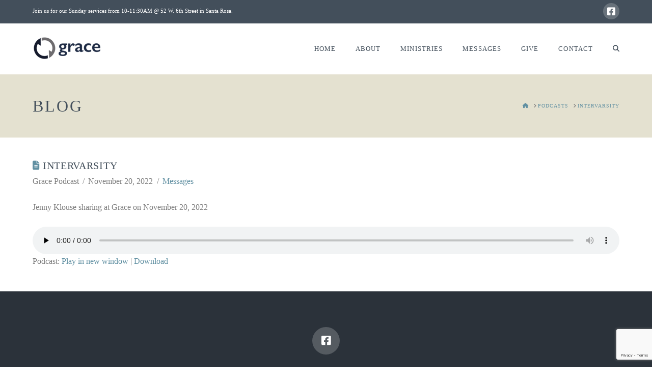

--- FILE ---
content_type: text/html; charset=utf-8
request_url: https://www.google.com/recaptcha/api2/anchor?ar=1&k=6LfV298mAAAAAEXE1NfKJN3NG7Fyo_NvMj8f8Z-c&co=aHR0cHM6Ly9zb25vbWFncmFjZS5vcmc6NDQz&hl=en&v=PoyoqOPhxBO7pBk68S4YbpHZ&size=invisible&anchor-ms=20000&execute-ms=30000&cb=m42ey72h4y2l
body_size: 48587
content:
<!DOCTYPE HTML><html dir="ltr" lang="en"><head><meta http-equiv="Content-Type" content="text/html; charset=UTF-8">
<meta http-equiv="X-UA-Compatible" content="IE=edge">
<title>reCAPTCHA</title>
<style type="text/css">
/* cyrillic-ext */
@font-face {
  font-family: 'Roboto';
  font-style: normal;
  font-weight: 400;
  font-stretch: 100%;
  src: url(//fonts.gstatic.com/s/roboto/v48/KFO7CnqEu92Fr1ME7kSn66aGLdTylUAMa3GUBHMdazTgWw.woff2) format('woff2');
  unicode-range: U+0460-052F, U+1C80-1C8A, U+20B4, U+2DE0-2DFF, U+A640-A69F, U+FE2E-FE2F;
}
/* cyrillic */
@font-face {
  font-family: 'Roboto';
  font-style: normal;
  font-weight: 400;
  font-stretch: 100%;
  src: url(//fonts.gstatic.com/s/roboto/v48/KFO7CnqEu92Fr1ME7kSn66aGLdTylUAMa3iUBHMdazTgWw.woff2) format('woff2');
  unicode-range: U+0301, U+0400-045F, U+0490-0491, U+04B0-04B1, U+2116;
}
/* greek-ext */
@font-face {
  font-family: 'Roboto';
  font-style: normal;
  font-weight: 400;
  font-stretch: 100%;
  src: url(//fonts.gstatic.com/s/roboto/v48/KFO7CnqEu92Fr1ME7kSn66aGLdTylUAMa3CUBHMdazTgWw.woff2) format('woff2');
  unicode-range: U+1F00-1FFF;
}
/* greek */
@font-face {
  font-family: 'Roboto';
  font-style: normal;
  font-weight: 400;
  font-stretch: 100%;
  src: url(//fonts.gstatic.com/s/roboto/v48/KFO7CnqEu92Fr1ME7kSn66aGLdTylUAMa3-UBHMdazTgWw.woff2) format('woff2');
  unicode-range: U+0370-0377, U+037A-037F, U+0384-038A, U+038C, U+038E-03A1, U+03A3-03FF;
}
/* math */
@font-face {
  font-family: 'Roboto';
  font-style: normal;
  font-weight: 400;
  font-stretch: 100%;
  src: url(//fonts.gstatic.com/s/roboto/v48/KFO7CnqEu92Fr1ME7kSn66aGLdTylUAMawCUBHMdazTgWw.woff2) format('woff2');
  unicode-range: U+0302-0303, U+0305, U+0307-0308, U+0310, U+0312, U+0315, U+031A, U+0326-0327, U+032C, U+032F-0330, U+0332-0333, U+0338, U+033A, U+0346, U+034D, U+0391-03A1, U+03A3-03A9, U+03B1-03C9, U+03D1, U+03D5-03D6, U+03F0-03F1, U+03F4-03F5, U+2016-2017, U+2034-2038, U+203C, U+2040, U+2043, U+2047, U+2050, U+2057, U+205F, U+2070-2071, U+2074-208E, U+2090-209C, U+20D0-20DC, U+20E1, U+20E5-20EF, U+2100-2112, U+2114-2115, U+2117-2121, U+2123-214F, U+2190, U+2192, U+2194-21AE, U+21B0-21E5, U+21F1-21F2, U+21F4-2211, U+2213-2214, U+2216-22FF, U+2308-230B, U+2310, U+2319, U+231C-2321, U+2336-237A, U+237C, U+2395, U+239B-23B7, U+23D0, U+23DC-23E1, U+2474-2475, U+25AF, U+25B3, U+25B7, U+25BD, U+25C1, U+25CA, U+25CC, U+25FB, U+266D-266F, U+27C0-27FF, U+2900-2AFF, U+2B0E-2B11, U+2B30-2B4C, U+2BFE, U+3030, U+FF5B, U+FF5D, U+1D400-1D7FF, U+1EE00-1EEFF;
}
/* symbols */
@font-face {
  font-family: 'Roboto';
  font-style: normal;
  font-weight: 400;
  font-stretch: 100%;
  src: url(//fonts.gstatic.com/s/roboto/v48/KFO7CnqEu92Fr1ME7kSn66aGLdTylUAMaxKUBHMdazTgWw.woff2) format('woff2');
  unicode-range: U+0001-000C, U+000E-001F, U+007F-009F, U+20DD-20E0, U+20E2-20E4, U+2150-218F, U+2190, U+2192, U+2194-2199, U+21AF, U+21E6-21F0, U+21F3, U+2218-2219, U+2299, U+22C4-22C6, U+2300-243F, U+2440-244A, U+2460-24FF, U+25A0-27BF, U+2800-28FF, U+2921-2922, U+2981, U+29BF, U+29EB, U+2B00-2BFF, U+4DC0-4DFF, U+FFF9-FFFB, U+10140-1018E, U+10190-1019C, U+101A0, U+101D0-101FD, U+102E0-102FB, U+10E60-10E7E, U+1D2C0-1D2D3, U+1D2E0-1D37F, U+1F000-1F0FF, U+1F100-1F1AD, U+1F1E6-1F1FF, U+1F30D-1F30F, U+1F315, U+1F31C, U+1F31E, U+1F320-1F32C, U+1F336, U+1F378, U+1F37D, U+1F382, U+1F393-1F39F, U+1F3A7-1F3A8, U+1F3AC-1F3AF, U+1F3C2, U+1F3C4-1F3C6, U+1F3CA-1F3CE, U+1F3D4-1F3E0, U+1F3ED, U+1F3F1-1F3F3, U+1F3F5-1F3F7, U+1F408, U+1F415, U+1F41F, U+1F426, U+1F43F, U+1F441-1F442, U+1F444, U+1F446-1F449, U+1F44C-1F44E, U+1F453, U+1F46A, U+1F47D, U+1F4A3, U+1F4B0, U+1F4B3, U+1F4B9, U+1F4BB, U+1F4BF, U+1F4C8-1F4CB, U+1F4D6, U+1F4DA, U+1F4DF, U+1F4E3-1F4E6, U+1F4EA-1F4ED, U+1F4F7, U+1F4F9-1F4FB, U+1F4FD-1F4FE, U+1F503, U+1F507-1F50B, U+1F50D, U+1F512-1F513, U+1F53E-1F54A, U+1F54F-1F5FA, U+1F610, U+1F650-1F67F, U+1F687, U+1F68D, U+1F691, U+1F694, U+1F698, U+1F6AD, U+1F6B2, U+1F6B9-1F6BA, U+1F6BC, U+1F6C6-1F6CF, U+1F6D3-1F6D7, U+1F6E0-1F6EA, U+1F6F0-1F6F3, U+1F6F7-1F6FC, U+1F700-1F7FF, U+1F800-1F80B, U+1F810-1F847, U+1F850-1F859, U+1F860-1F887, U+1F890-1F8AD, U+1F8B0-1F8BB, U+1F8C0-1F8C1, U+1F900-1F90B, U+1F93B, U+1F946, U+1F984, U+1F996, U+1F9E9, U+1FA00-1FA6F, U+1FA70-1FA7C, U+1FA80-1FA89, U+1FA8F-1FAC6, U+1FACE-1FADC, U+1FADF-1FAE9, U+1FAF0-1FAF8, U+1FB00-1FBFF;
}
/* vietnamese */
@font-face {
  font-family: 'Roboto';
  font-style: normal;
  font-weight: 400;
  font-stretch: 100%;
  src: url(//fonts.gstatic.com/s/roboto/v48/KFO7CnqEu92Fr1ME7kSn66aGLdTylUAMa3OUBHMdazTgWw.woff2) format('woff2');
  unicode-range: U+0102-0103, U+0110-0111, U+0128-0129, U+0168-0169, U+01A0-01A1, U+01AF-01B0, U+0300-0301, U+0303-0304, U+0308-0309, U+0323, U+0329, U+1EA0-1EF9, U+20AB;
}
/* latin-ext */
@font-face {
  font-family: 'Roboto';
  font-style: normal;
  font-weight: 400;
  font-stretch: 100%;
  src: url(//fonts.gstatic.com/s/roboto/v48/KFO7CnqEu92Fr1ME7kSn66aGLdTylUAMa3KUBHMdazTgWw.woff2) format('woff2');
  unicode-range: U+0100-02BA, U+02BD-02C5, U+02C7-02CC, U+02CE-02D7, U+02DD-02FF, U+0304, U+0308, U+0329, U+1D00-1DBF, U+1E00-1E9F, U+1EF2-1EFF, U+2020, U+20A0-20AB, U+20AD-20C0, U+2113, U+2C60-2C7F, U+A720-A7FF;
}
/* latin */
@font-face {
  font-family: 'Roboto';
  font-style: normal;
  font-weight: 400;
  font-stretch: 100%;
  src: url(//fonts.gstatic.com/s/roboto/v48/KFO7CnqEu92Fr1ME7kSn66aGLdTylUAMa3yUBHMdazQ.woff2) format('woff2');
  unicode-range: U+0000-00FF, U+0131, U+0152-0153, U+02BB-02BC, U+02C6, U+02DA, U+02DC, U+0304, U+0308, U+0329, U+2000-206F, U+20AC, U+2122, U+2191, U+2193, U+2212, U+2215, U+FEFF, U+FFFD;
}
/* cyrillic-ext */
@font-face {
  font-family: 'Roboto';
  font-style: normal;
  font-weight: 500;
  font-stretch: 100%;
  src: url(//fonts.gstatic.com/s/roboto/v48/KFO7CnqEu92Fr1ME7kSn66aGLdTylUAMa3GUBHMdazTgWw.woff2) format('woff2');
  unicode-range: U+0460-052F, U+1C80-1C8A, U+20B4, U+2DE0-2DFF, U+A640-A69F, U+FE2E-FE2F;
}
/* cyrillic */
@font-face {
  font-family: 'Roboto';
  font-style: normal;
  font-weight: 500;
  font-stretch: 100%;
  src: url(//fonts.gstatic.com/s/roboto/v48/KFO7CnqEu92Fr1ME7kSn66aGLdTylUAMa3iUBHMdazTgWw.woff2) format('woff2');
  unicode-range: U+0301, U+0400-045F, U+0490-0491, U+04B0-04B1, U+2116;
}
/* greek-ext */
@font-face {
  font-family: 'Roboto';
  font-style: normal;
  font-weight: 500;
  font-stretch: 100%;
  src: url(//fonts.gstatic.com/s/roboto/v48/KFO7CnqEu92Fr1ME7kSn66aGLdTylUAMa3CUBHMdazTgWw.woff2) format('woff2');
  unicode-range: U+1F00-1FFF;
}
/* greek */
@font-face {
  font-family: 'Roboto';
  font-style: normal;
  font-weight: 500;
  font-stretch: 100%;
  src: url(//fonts.gstatic.com/s/roboto/v48/KFO7CnqEu92Fr1ME7kSn66aGLdTylUAMa3-UBHMdazTgWw.woff2) format('woff2');
  unicode-range: U+0370-0377, U+037A-037F, U+0384-038A, U+038C, U+038E-03A1, U+03A3-03FF;
}
/* math */
@font-face {
  font-family: 'Roboto';
  font-style: normal;
  font-weight: 500;
  font-stretch: 100%;
  src: url(//fonts.gstatic.com/s/roboto/v48/KFO7CnqEu92Fr1ME7kSn66aGLdTylUAMawCUBHMdazTgWw.woff2) format('woff2');
  unicode-range: U+0302-0303, U+0305, U+0307-0308, U+0310, U+0312, U+0315, U+031A, U+0326-0327, U+032C, U+032F-0330, U+0332-0333, U+0338, U+033A, U+0346, U+034D, U+0391-03A1, U+03A3-03A9, U+03B1-03C9, U+03D1, U+03D5-03D6, U+03F0-03F1, U+03F4-03F5, U+2016-2017, U+2034-2038, U+203C, U+2040, U+2043, U+2047, U+2050, U+2057, U+205F, U+2070-2071, U+2074-208E, U+2090-209C, U+20D0-20DC, U+20E1, U+20E5-20EF, U+2100-2112, U+2114-2115, U+2117-2121, U+2123-214F, U+2190, U+2192, U+2194-21AE, U+21B0-21E5, U+21F1-21F2, U+21F4-2211, U+2213-2214, U+2216-22FF, U+2308-230B, U+2310, U+2319, U+231C-2321, U+2336-237A, U+237C, U+2395, U+239B-23B7, U+23D0, U+23DC-23E1, U+2474-2475, U+25AF, U+25B3, U+25B7, U+25BD, U+25C1, U+25CA, U+25CC, U+25FB, U+266D-266F, U+27C0-27FF, U+2900-2AFF, U+2B0E-2B11, U+2B30-2B4C, U+2BFE, U+3030, U+FF5B, U+FF5D, U+1D400-1D7FF, U+1EE00-1EEFF;
}
/* symbols */
@font-face {
  font-family: 'Roboto';
  font-style: normal;
  font-weight: 500;
  font-stretch: 100%;
  src: url(//fonts.gstatic.com/s/roboto/v48/KFO7CnqEu92Fr1ME7kSn66aGLdTylUAMaxKUBHMdazTgWw.woff2) format('woff2');
  unicode-range: U+0001-000C, U+000E-001F, U+007F-009F, U+20DD-20E0, U+20E2-20E4, U+2150-218F, U+2190, U+2192, U+2194-2199, U+21AF, U+21E6-21F0, U+21F3, U+2218-2219, U+2299, U+22C4-22C6, U+2300-243F, U+2440-244A, U+2460-24FF, U+25A0-27BF, U+2800-28FF, U+2921-2922, U+2981, U+29BF, U+29EB, U+2B00-2BFF, U+4DC0-4DFF, U+FFF9-FFFB, U+10140-1018E, U+10190-1019C, U+101A0, U+101D0-101FD, U+102E0-102FB, U+10E60-10E7E, U+1D2C0-1D2D3, U+1D2E0-1D37F, U+1F000-1F0FF, U+1F100-1F1AD, U+1F1E6-1F1FF, U+1F30D-1F30F, U+1F315, U+1F31C, U+1F31E, U+1F320-1F32C, U+1F336, U+1F378, U+1F37D, U+1F382, U+1F393-1F39F, U+1F3A7-1F3A8, U+1F3AC-1F3AF, U+1F3C2, U+1F3C4-1F3C6, U+1F3CA-1F3CE, U+1F3D4-1F3E0, U+1F3ED, U+1F3F1-1F3F3, U+1F3F5-1F3F7, U+1F408, U+1F415, U+1F41F, U+1F426, U+1F43F, U+1F441-1F442, U+1F444, U+1F446-1F449, U+1F44C-1F44E, U+1F453, U+1F46A, U+1F47D, U+1F4A3, U+1F4B0, U+1F4B3, U+1F4B9, U+1F4BB, U+1F4BF, U+1F4C8-1F4CB, U+1F4D6, U+1F4DA, U+1F4DF, U+1F4E3-1F4E6, U+1F4EA-1F4ED, U+1F4F7, U+1F4F9-1F4FB, U+1F4FD-1F4FE, U+1F503, U+1F507-1F50B, U+1F50D, U+1F512-1F513, U+1F53E-1F54A, U+1F54F-1F5FA, U+1F610, U+1F650-1F67F, U+1F687, U+1F68D, U+1F691, U+1F694, U+1F698, U+1F6AD, U+1F6B2, U+1F6B9-1F6BA, U+1F6BC, U+1F6C6-1F6CF, U+1F6D3-1F6D7, U+1F6E0-1F6EA, U+1F6F0-1F6F3, U+1F6F7-1F6FC, U+1F700-1F7FF, U+1F800-1F80B, U+1F810-1F847, U+1F850-1F859, U+1F860-1F887, U+1F890-1F8AD, U+1F8B0-1F8BB, U+1F8C0-1F8C1, U+1F900-1F90B, U+1F93B, U+1F946, U+1F984, U+1F996, U+1F9E9, U+1FA00-1FA6F, U+1FA70-1FA7C, U+1FA80-1FA89, U+1FA8F-1FAC6, U+1FACE-1FADC, U+1FADF-1FAE9, U+1FAF0-1FAF8, U+1FB00-1FBFF;
}
/* vietnamese */
@font-face {
  font-family: 'Roboto';
  font-style: normal;
  font-weight: 500;
  font-stretch: 100%;
  src: url(//fonts.gstatic.com/s/roboto/v48/KFO7CnqEu92Fr1ME7kSn66aGLdTylUAMa3OUBHMdazTgWw.woff2) format('woff2');
  unicode-range: U+0102-0103, U+0110-0111, U+0128-0129, U+0168-0169, U+01A0-01A1, U+01AF-01B0, U+0300-0301, U+0303-0304, U+0308-0309, U+0323, U+0329, U+1EA0-1EF9, U+20AB;
}
/* latin-ext */
@font-face {
  font-family: 'Roboto';
  font-style: normal;
  font-weight: 500;
  font-stretch: 100%;
  src: url(//fonts.gstatic.com/s/roboto/v48/KFO7CnqEu92Fr1ME7kSn66aGLdTylUAMa3KUBHMdazTgWw.woff2) format('woff2');
  unicode-range: U+0100-02BA, U+02BD-02C5, U+02C7-02CC, U+02CE-02D7, U+02DD-02FF, U+0304, U+0308, U+0329, U+1D00-1DBF, U+1E00-1E9F, U+1EF2-1EFF, U+2020, U+20A0-20AB, U+20AD-20C0, U+2113, U+2C60-2C7F, U+A720-A7FF;
}
/* latin */
@font-face {
  font-family: 'Roboto';
  font-style: normal;
  font-weight: 500;
  font-stretch: 100%;
  src: url(//fonts.gstatic.com/s/roboto/v48/KFO7CnqEu92Fr1ME7kSn66aGLdTylUAMa3yUBHMdazQ.woff2) format('woff2');
  unicode-range: U+0000-00FF, U+0131, U+0152-0153, U+02BB-02BC, U+02C6, U+02DA, U+02DC, U+0304, U+0308, U+0329, U+2000-206F, U+20AC, U+2122, U+2191, U+2193, U+2212, U+2215, U+FEFF, U+FFFD;
}
/* cyrillic-ext */
@font-face {
  font-family: 'Roboto';
  font-style: normal;
  font-weight: 900;
  font-stretch: 100%;
  src: url(//fonts.gstatic.com/s/roboto/v48/KFO7CnqEu92Fr1ME7kSn66aGLdTylUAMa3GUBHMdazTgWw.woff2) format('woff2');
  unicode-range: U+0460-052F, U+1C80-1C8A, U+20B4, U+2DE0-2DFF, U+A640-A69F, U+FE2E-FE2F;
}
/* cyrillic */
@font-face {
  font-family: 'Roboto';
  font-style: normal;
  font-weight: 900;
  font-stretch: 100%;
  src: url(//fonts.gstatic.com/s/roboto/v48/KFO7CnqEu92Fr1ME7kSn66aGLdTylUAMa3iUBHMdazTgWw.woff2) format('woff2');
  unicode-range: U+0301, U+0400-045F, U+0490-0491, U+04B0-04B1, U+2116;
}
/* greek-ext */
@font-face {
  font-family: 'Roboto';
  font-style: normal;
  font-weight: 900;
  font-stretch: 100%;
  src: url(//fonts.gstatic.com/s/roboto/v48/KFO7CnqEu92Fr1ME7kSn66aGLdTylUAMa3CUBHMdazTgWw.woff2) format('woff2');
  unicode-range: U+1F00-1FFF;
}
/* greek */
@font-face {
  font-family: 'Roboto';
  font-style: normal;
  font-weight: 900;
  font-stretch: 100%;
  src: url(//fonts.gstatic.com/s/roboto/v48/KFO7CnqEu92Fr1ME7kSn66aGLdTylUAMa3-UBHMdazTgWw.woff2) format('woff2');
  unicode-range: U+0370-0377, U+037A-037F, U+0384-038A, U+038C, U+038E-03A1, U+03A3-03FF;
}
/* math */
@font-face {
  font-family: 'Roboto';
  font-style: normal;
  font-weight: 900;
  font-stretch: 100%;
  src: url(//fonts.gstatic.com/s/roboto/v48/KFO7CnqEu92Fr1ME7kSn66aGLdTylUAMawCUBHMdazTgWw.woff2) format('woff2');
  unicode-range: U+0302-0303, U+0305, U+0307-0308, U+0310, U+0312, U+0315, U+031A, U+0326-0327, U+032C, U+032F-0330, U+0332-0333, U+0338, U+033A, U+0346, U+034D, U+0391-03A1, U+03A3-03A9, U+03B1-03C9, U+03D1, U+03D5-03D6, U+03F0-03F1, U+03F4-03F5, U+2016-2017, U+2034-2038, U+203C, U+2040, U+2043, U+2047, U+2050, U+2057, U+205F, U+2070-2071, U+2074-208E, U+2090-209C, U+20D0-20DC, U+20E1, U+20E5-20EF, U+2100-2112, U+2114-2115, U+2117-2121, U+2123-214F, U+2190, U+2192, U+2194-21AE, U+21B0-21E5, U+21F1-21F2, U+21F4-2211, U+2213-2214, U+2216-22FF, U+2308-230B, U+2310, U+2319, U+231C-2321, U+2336-237A, U+237C, U+2395, U+239B-23B7, U+23D0, U+23DC-23E1, U+2474-2475, U+25AF, U+25B3, U+25B7, U+25BD, U+25C1, U+25CA, U+25CC, U+25FB, U+266D-266F, U+27C0-27FF, U+2900-2AFF, U+2B0E-2B11, U+2B30-2B4C, U+2BFE, U+3030, U+FF5B, U+FF5D, U+1D400-1D7FF, U+1EE00-1EEFF;
}
/* symbols */
@font-face {
  font-family: 'Roboto';
  font-style: normal;
  font-weight: 900;
  font-stretch: 100%;
  src: url(//fonts.gstatic.com/s/roboto/v48/KFO7CnqEu92Fr1ME7kSn66aGLdTylUAMaxKUBHMdazTgWw.woff2) format('woff2');
  unicode-range: U+0001-000C, U+000E-001F, U+007F-009F, U+20DD-20E0, U+20E2-20E4, U+2150-218F, U+2190, U+2192, U+2194-2199, U+21AF, U+21E6-21F0, U+21F3, U+2218-2219, U+2299, U+22C4-22C6, U+2300-243F, U+2440-244A, U+2460-24FF, U+25A0-27BF, U+2800-28FF, U+2921-2922, U+2981, U+29BF, U+29EB, U+2B00-2BFF, U+4DC0-4DFF, U+FFF9-FFFB, U+10140-1018E, U+10190-1019C, U+101A0, U+101D0-101FD, U+102E0-102FB, U+10E60-10E7E, U+1D2C0-1D2D3, U+1D2E0-1D37F, U+1F000-1F0FF, U+1F100-1F1AD, U+1F1E6-1F1FF, U+1F30D-1F30F, U+1F315, U+1F31C, U+1F31E, U+1F320-1F32C, U+1F336, U+1F378, U+1F37D, U+1F382, U+1F393-1F39F, U+1F3A7-1F3A8, U+1F3AC-1F3AF, U+1F3C2, U+1F3C4-1F3C6, U+1F3CA-1F3CE, U+1F3D4-1F3E0, U+1F3ED, U+1F3F1-1F3F3, U+1F3F5-1F3F7, U+1F408, U+1F415, U+1F41F, U+1F426, U+1F43F, U+1F441-1F442, U+1F444, U+1F446-1F449, U+1F44C-1F44E, U+1F453, U+1F46A, U+1F47D, U+1F4A3, U+1F4B0, U+1F4B3, U+1F4B9, U+1F4BB, U+1F4BF, U+1F4C8-1F4CB, U+1F4D6, U+1F4DA, U+1F4DF, U+1F4E3-1F4E6, U+1F4EA-1F4ED, U+1F4F7, U+1F4F9-1F4FB, U+1F4FD-1F4FE, U+1F503, U+1F507-1F50B, U+1F50D, U+1F512-1F513, U+1F53E-1F54A, U+1F54F-1F5FA, U+1F610, U+1F650-1F67F, U+1F687, U+1F68D, U+1F691, U+1F694, U+1F698, U+1F6AD, U+1F6B2, U+1F6B9-1F6BA, U+1F6BC, U+1F6C6-1F6CF, U+1F6D3-1F6D7, U+1F6E0-1F6EA, U+1F6F0-1F6F3, U+1F6F7-1F6FC, U+1F700-1F7FF, U+1F800-1F80B, U+1F810-1F847, U+1F850-1F859, U+1F860-1F887, U+1F890-1F8AD, U+1F8B0-1F8BB, U+1F8C0-1F8C1, U+1F900-1F90B, U+1F93B, U+1F946, U+1F984, U+1F996, U+1F9E9, U+1FA00-1FA6F, U+1FA70-1FA7C, U+1FA80-1FA89, U+1FA8F-1FAC6, U+1FACE-1FADC, U+1FADF-1FAE9, U+1FAF0-1FAF8, U+1FB00-1FBFF;
}
/* vietnamese */
@font-face {
  font-family: 'Roboto';
  font-style: normal;
  font-weight: 900;
  font-stretch: 100%;
  src: url(//fonts.gstatic.com/s/roboto/v48/KFO7CnqEu92Fr1ME7kSn66aGLdTylUAMa3OUBHMdazTgWw.woff2) format('woff2');
  unicode-range: U+0102-0103, U+0110-0111, U+0128-0129, U+0168-0169, U+01A0-01A1, U+01AF-01B0, U+0300-0301, U+0303-0304, U+0308-0309, U+0323, U+0329, U+1EA0-1EF9, U+20AB;
}
/* latin-ext */
@font-face {
  font-family: 'Roboto';
  font-style: normal;
  font-weight: 900;
  font-stretch: 100%;
  src: url(//fonts.gstatic.com/s/roboto/v48/KFO7CnqEu92Fr1ME7kSn66aGLdTylUAMa3KUBHMdazTgWw.woff2) format('woff2');
  unicode-range: U+0100-02BA, U+02BD-02C5, U+02C7-02CC, U+02CE-02D7, U+02DD-02FF, U+0304, U+0308, U+0329, U+1D00-1DBF, U+1E00-1E9F, U+1EF2-1EFF, U+2020, U+20A0-20AB, U+20AD-20C0, U+2113, U+2C60-2C7F, U+A720-A7FF;
}
/* latin */
@font-face {
  font-family: 'Roboto';
  font-style: normal;
  font-weight: 900;
  font-stretch: 100%;
  src: url(//fonts.gstatic.com/s/roboto/v48/KFO7CnqEu92Fr1ME7kSn66aGLdTylUAMa3yUBHMdazQ.woff2) format('woff2');
  unicode-range: U+0000-00FF, U+0131, U+0152-0153, U+02BB-02BC, U+02C6, U+02DA, U+02DC, U+0304, U+0308, U+0329, U+2000-206F, U+20AC, U+2122, U+2191, U+2193, U+2212, U+2215, U+FEFF, U+FFFD;
}

</style>
<link rel="stylesheet" type="text/css" href="https://www.gstatic.com/recaptcha/releases/PoyoqOPhxBO7pBk68S4YbpHZ/styles__ltr.css">
<script nonce="fd-FiubmBnMEGOC4lWntAA" type="text/javascript">window['__recaptcha_api'] = 'https://www.google.com/recaptcha/api2/';</script>
<script type="text/javascript" src="https://www.gstatic.com/recaptcha/releases/PoyoqOPhxBO7pBk68S4YbpHZ/recaptcha__en.js" nonce="fd-FiubmBnMEGOC4lWntAA">
      
    </script></head>
<body><div id="rc-anchor-alert" class="rc-anchor-alert"></div>
<input type="hidden" id="recaptcha-token" value="[base64]">
<script type="text/javascript" nonce="fd-FiubmBnMEGOC4lWntAA">
      recaptcha.anchor.Main.init("[\x22ainput\x22,[\x22bgdata\x22,\x22\x22,\[base64]/[base64]/MjU1Ong/[base64]/[base64]/[base64]/[base64]/[base64]/[base64]/[base64]/[base64]/[base64]/[base64]/[base64]/[base64]/[base64]/[base64]/[base64]\\u003d\x22,\[base64]\\u003d\\u003d\x22,\x22RUhcPcKWbGPDssK9acOaacKcw4cyw6JVYBwnUMORwpLDmwc/[base64]/DsMOXWsKFflFDUk0nw6FlU8KNwoTDpmVTI8KjwoAjw7oyDXzChk1fe1wrADvCmkFXagHDizDDk39Sw5/DnWFvw4jCv8KfU2VFwofCssKow5FDw7l9w7RUUMOnwqzCiQbDmlfCglVdw6TDnmDDl8Ktwr4Ewrk/[base64]/CmzLCsBdmAMKKM0V2AQguwppgQcOMw6cAW8K/Yx4oamLDvBbClMKyIj3CrAQhPcKrJVfDkcOdJVXDkcOJQcOKEBguw5DDmsOidQDCkMOqf0nDvVs1wrpxwrpjwr8uwp4jwq0le3zDsEnDuMODDScIMBPCkMKowrk9NUPCvcOUUB3CuQbDi8KOI8KFM8K0CMOkw6lUwqvDh1zCkhzDvgg/[base64]/w6rDjyPCncO6YwNjLTHDjcK/[base64]/CtCcow7lgDsOaW3RfRF3Dg0pFw6Ztwp/DsjjDhHoPwqxcF3bChErCuMOkwoZwU1PDp8KwwozCpsOZw741Q8OMeirCjMODBTY9w4slZS9abcO4IMKhN17DvBoXQ2PCn1NRw7N9Zm/DmMKtc8OdwozDiHfCrMOMw4TCucK9GTEvwpjCvsKQwqJ9wpJTBsKBNMOqd8Ocw6xqwq3DuTPChsO0OT7CpmjDtcKXZ0bDvsO1SMKtw4rChcOfw6pxwqJafWjDlMOhJ39OwpHCmVTCt1DDnwsuEzAPwpDDtkhiKmHDlGvDkcOFbDhBw6h9IwE0acObeMOjIEDCj3/DhsOvw5EgwoN/aHR6w7sww47DpQXCt2BBP8OwfSI5wo9MccKPEcOnw6fClj5Mwrdqw4zChkjCi1HDqMOhLnzDmDvDsVJMw7khXB/DlcKLwp92S8ONw6XDlCvCvgvCsUJpBsOVL8OTc8OyWH0tJiZ9wp8Lw4/DslcDRsOawp/[base64]/[base64]/Drgxlf8K7wqvCi8KRw5nCiyA4w4zDk8O+UhvCucOWw6jCiMOadhkhw5XDiVFKPgpWw6bCnMKIwpDCtWdUClTDgwPDh8K3XcKbE1BRw6jDi8KdJMKVwolFw5ZtwrfCoRLCskczBRrDtsKsUMKew75pw7nDhXDDoVk/[base64]/XE3DulgpwrViwrsYwql6ZAbCrBjCoXHDpw7Cg3bDucOvPSZ5VBc4woPDkjcsw5jCvMOIw70JwpPDvMK8Z34wwrFewqtibcKqCXrChHDDlcK/YXF0NGTDt8KRQAzCsSQdw6Arw4YTJksTPnjCtsKFTXjDosO/S8OoYMOZw7AOccKAXwUVw4vDqy3CjSRcwqIzTz4Vw4VPwrfDimnDuwkZIU1Mw5vDq8OXw6EnwqliMcKmwrYiwqzClcK4w63Ds0vDhcOew7HCjHQgDDjCi8Okw7FkYsOVwroew6bCsxcDw7JLVAp5DMOow6gIworCvMODw7FwK8KeIcOSScKxIFRiw49Nw6/DisOZw7nCgUfCoGVYRz0FwoDCg0IRw7l4UMOYwqZ2EcOQNx4HbWAyQ8KcwonCiyYuIcKXwo5fQsO7KcKlwqbDkFUsw7HCsMK9wqtMw74VR8Orw43ChSzCpcKxwp3DmMO+fMKHdgPCnRPCnBPCl8KFwrnCh8Klw59CwrkNwq/DkArDpsKtw7XCnWDCv8K5KRsUwqE5w7xsWcK5wrAqRsK3w4fClBrDjlrCkBQ3wpU3wqPDjRfCiMKXW8O4w7TCjcKiw6U7EDTDnRNAwqdUwpFSwqpMw7xXCcKyBF/[base64]/[base64]/[base64]/CvGpaJlbDiMKbOMK8wq89UMKybcK8RMKFwoUkVj0eRxzCisK9w7YSwr/Ck8K6woEqwrdfw6ZFJMKdw6YSdsK3w4YaPU/DuER+cTvDqHnCsAN/w7nCmyzClcK2w5DCsWY1a8OxC2YtdsKlBsOawoLCkcOFw4gEwr3DqcONCmXDpGF9wp/[base64]/[base64]/DoMOuw408FTsiRcKMZcKua8KGZiMIw5BCw6dzMcK0e8OaIMOWZMOuw4Fdw6fCgcKbw5bCgG0nFMOrw7kKw53Cg8KfwpsgwqxTFwpEbMOywq40wrVcCzTDvk3CrMObLCXClsOqwrTCl2PDnCZoIy4MKhfCtGPCt8OyWSkfw67DrMKJH1R/[base64]/[base64]/ChlpPwo8iOsKcwqvChXBVKU3Cq8KfDcOOBgQ1w4DCmV3CgRVGwr1sw5LClcKdY3N3D3x4QMO+VMKGWMKew7PChcOswrI5wqEeT2jCscOCAgYDwrjDtcKydHcJZ8KOUy/Dp3ZVwq0YHcO3w44hwodXOmE2JSIZw7shIcKxw7HDsi07fTbClMKkbRnDpcOMwosTMEt8QUvDiVTDtcKMw6nDuMOXBMKuw7FVw7/CmcKyfsOLbMOuXloxwqgNJMObwpAyw4PCogTDp8OYH8OJw7jChTnDmT/CqMOaXydSwrRHLi/CigDChBbCicKdHjNuwp3DuhHDqcOXw7/ChsK2LD0/[base64]/bcKXw5NCw5p/wqvCozw+w4Fqd09xcX4LN8OPB8OCwoxKwqbDt8OvwqFRDMK7w7pBDMOowr4ACRsvwr5Nw5TCpcOBDMOBwp3Dp8O3w4LCtMOtd0kxGz3CkgF4b8OVwoDDs2jDkQbCjTLCjcOBwp0bGiXDnlPDt8KWZ8OKw4Uzw6ECw7bCjsOzwpxhcBfCjR1iXT8OwqvDqMK3LsO1wo/CrBh7woAlMxnDnsOedMOEasO1RsOJwqbDhWRrw6fDu8KEwpZ9w5HCr23DmMOvZsKnw70owr3CmXfDhlxvH03CrMKjw7gTVUXDoDjDkMKZIxrDr38qYjbCrxDChsOXw5BkHzgBDcKqw7fCrVwBwrTDlcOewqk/w7lpwpISwpgNHMK/wpnCrMKFw4UnHCpHccKeK3/CjcOgUcKDw7EMwpMUw5ljGk9/w6jDssO5w6/Cswkew4Yjw4Rww5kew47ClxvCrFfDqsKyFVbCmsKKelvCi8KECTfDgcOSZl5OW3k5wobDpz9BwpM3w7A1w5MfwqEXdwPCtTk5TMKHwrrCpcOhTcOqWjLDgwI1w4MGw4nCssKta21lw77DuMOuB1TDl8Klw5LCmFfClsK7wocAasKnw5N/ICrDjsKHw4TDjxHCi3HDoMOUGVPCu8OyZUvDs8K7w6QbwpHCuShWw6HCj3XDlgrDtMOXw5HDomoaw4XDq8OAwpfDmjbCksKVw7/DpMOxW8KXMSNNGMOZbBVaPnAKw6xRw4DDvjfCjVzDu8KIDSbDrEnCo8O+EcO+wovCsMKsw4c0w4XDngnCklo5bWc/[base64]/CgAzCjMKVb3YcRQ1Rwo5sbRVFw53CsjTCuxPDpwrClgVJGMOsEW8pw6gowpfDr8KWw67Dm8O1bwVSw6zDkAZVw40qSzt/WiXDmhjChF3Dq8O3wp45w5zDqcOsw71dFRAJTsK2w63CvHXDkkjCkcKHZMKGwpzDlnzCgcKDesKrwpkuQRd/IcKYw7MJJjnDj8OONMKSw4PDuGETXSfCrTozwo9Fw7fDtjXCiSc7wqjDkMKhwpUGwpDCvmQ3CsOwU2EhwoYpJcKAI3jCoMOUSjHDl2UJwolcTsKZNMOJw7Y/U8K+XXvDpX5bw6UPwr97CRZQX8OkdMKOwrkSYcOAHsK4OwQHw7fCjwDCkMOMwqBkEjgaKExEwr3Cj8OtwpTCksOyUT/DjzBpLsK2wpdVI8Oew7/[base64]/CucKhPMKfecOXw651Q8KBw5ZPE8OQw7zCjMKKOsOswqEeKcK0wrZtwrjCusKTMMO1CEHDhTose8Kvw4ITwrh9w5xew711wq7CgTYEQ8KpAMOawoQbwojCqcOSDcKSWBnDr8KKwo/Cn8KowqZhKcKLw7HDqBgrM8K4wpoaeVFMTMO4wpBtGwk2wq4mwpp1wqbDosKqwpdQw65/wozCiSRVScK8w4PClcKzw7DDuibCvMKTHGQgw5M/OcKKw41eL0nCs3XCtXEfwpXCoj7CplDCgcKmYMKMwqd5wobCjlLCpGPDp8O/FHHDnsK1RsKbw4DDn3s3JnfCq8OEY0PCuyxjw7zDjsKxX3/DlcOlw5wBwqQpPcK1JsKHYHHCoXrDmmY4woBiP0fDvcKawozCrMODwrrDmcO7w40Gw7FEwr7Ch8OowoTCr8O0w4INw7HDhUjCpHBSw5/CsMKDw5bDnMO9wq/Dk8KoLnXDj8OvYhcJLsKaDsKsGRLCo8KIw7dhw5bCu8OUw43DlxdEasKSHMK6wrrCosKFNxvCnARaw7PDl8K4wrPDp8Kuwpo4w5EowprDnMO0w4bDpMKpJ8KpaxDDn8KXD8KnTm/ChcK+VHjCrcOFf0bCtcKHQ8OgRcOhwpJZw7QxwptFwpfDuTvCuMO6SsO2w53DmxLDni4IE0/ClQQXUVnDuzrDgXbDtG7DrMKzw6Iyw4HCgMKBw5sfwrkZAUQDw5h2DMOzbcK1CsKLw5Zfw6BMw5DDikzDjMO2ZsKYw5zCg8OZw69ITEPCsR/ChcKtwrPDnQhCYztjw5J7SsK2wqd8bMKjwo9ywpJvVcODHQNswr/[base64]/wr0bDsOSFMKwZWhdw5IJDMOvwoXDtgjCo8OVbzoJXjMbw7PDgy1WwrDDtyNVU8OlwohwU8OAw4vDiFXDsMOQwqjDtFpWKC3DjMK/NUDDqG9aJ2bCnMO4wo3DosOswqzCpRbCocKnLk7Do8Ksw4kMw6fDhj1xw40TQsK9bsKdw6/Dk8KMPFB8w7LDmgsyfwN+f8K+w5dQS8OxwrfCml7DgS0vR8OsMkTCt8OJwrfCtcK3wqfDjRhDQV9xczVEC8Kzw7VYXiPDt8KfG8KPUDvClk/CgjTClcO1wqrCqjXDrMKawr3CqcOmJsOJIcOaB0/CqkA6bcKnw5bDj8KswpHDpMKKw75swpAvw53Di8KfQcKUwpfChU3CpcKHWVTDnMOiwp48NhvCqcKrJsO3UMKJw5XDvMKEPzXDvHLDvMKywooWwoQwwohhXAF4JAFRw4fCmiTCqVhsFQcXwpYuVQs/[base64]/w4DDkznDkj7DuW8HSsK/w7U6QsO2wqUsw6nDpMORD3/CpcKMVmbCtE3CvcOEL8Ouw6bCi0Y1wo3ChMOVw7XDpcK0w7vCqnM9F8OUfVcxw5rCqcK9wqrDi8OnwpjDjsKlwrABw6FqYMKcw7vCnh0nCFg7wpINX8Kow4PChMKNw6crwp/[base64]/KC3Ci0zDq8KIw5DDh8Kzwrh5w53Ds0fCp0XCkRvCo8Kcw4/[base64]/CvB3DncKew7LDqWLCo2zDg8OIwr8qwoJEwoZCNcOEw43DrAQiYMKBw6M2SMOnBcOLbcKGcg9UMsKoDsOzWF05FHR5w4Iuw6vDgmt9ScK2AXolwpdcHFjCjjfDpsKtwqYGw7rCkMKSwpzDoHzDgBkZwpAKPMO7w55Bw5HDosOtL8Kbw6XCkTQ/[base64]/DiMKDw7LDgMKcwpRCw6zCg2AzQcKRw7E/[base64]/[base64]/Dg8KOK2XCrwzDmRnDlD9bLsKsPUrDqQNAw48sw69YwpPDj0JNw598wrfDgMOQw7Qawr/CscKUKTZ2eMKresOAXMKkwprCmnLClxDCgjsbwpTChHTDtHVJUsKnw7bCkcKfw4DCoMKIw4PCu8OLN8KkwqfDkg/DtzzDusKLSsK9GMOTLVVtw5DDskXDlsKJGMOfZMKwLQsUH8OJbsORJyzDvTkGYsOtw63CrMOrw5XCkzAKwqQnwrc5w5FTw6DCkCjDsRs3w7nDvFnCqcOcdDUgw6MFwrsfwrMfQMKLwr4uQsKuwofDmsOyf8KKWHNbw7LCisOGOwxxX3nDosKqwo/CmSLDsEHCg8K8BifDosKXw7fCqwcrd8OVwp0kTXU2W8OkwoTClC/DrXc1woVwfsOGZmBPwoPDnsOpU1MSaCbDjsOFOFbChX3ChsKyZMOwRmckwqoNBcKKwoXCiWx7McO+YsKPbWHCl8OGwrlpw6HDu3/DrMKkwqkadSoSw7TDqMKxwoJSw5VpGsOYSiNfwo/DgMKXOh/DsTTDpD1YS8Ouw5taDMK/UFdfw6jDr1tAccKzTsOmwrnDlsOIFcK4wq/[base64]/[base64]/Dtgs/WMO4dcOXX8K6w5ZXw4/DgRRmw6fDoMO+JcKmPcK6L8ODwpgPWRDChn7CnsKVccO5GwvDsWErcyNVw5AAw43DisK1w498XsO2wphhw53CvCZQwpPDpgzDlMOUBS1twqJ0LXxUw5TCr3rDksOECcKbThUFUcO9wp3Cny7CrcKFXMKLwoTCnHzDkFI+BsKxIXLCo8K/wps2wobCvHbCjHdcw6A9XnLDjMOZIsKhw5jDiAkQTANUbsKWWMK2Aj/Cs8OxHcKow6xjasKfwpx7PsKXwowhHknDr8OWw5HCqcKlw5AjTyNgwoDDhlwWanrCtQ10wol5wpDDpno+wo8oBit4w6Q0w5DDucOuw5jDqwJDwrwGCcKkw5UkScKswp/[base64]/GmAjw4DCjSpWw5/DrcKrw5MJw5wBF8KtwqkQCcKYwr0sw5TDjMOUQcKRw5fDmMO1RMKfPsKAe8OncwvCkhPDhBhiw73DvB12C1nCjcKQLsO3w5Nhw60GdsOkw7zDv8K4ahLCoRB6w7LCrTTDkkM2wqlaw7/Ck3QudyEnw5zDmVxMwp3DmsKGw60Mwrs5wpDCnMKwMiUFFQTDp1JSUsOZJMKhZXLCo8KiSlhEwoDCg8O/[base64]/CuMKBw7FZbxRnwoLDlMK8VcOqW39nwpw7JA8mUMODMQE9GMOkMMOCwpPDtcONbz/CuMKDcFBKc04Jw7rCpCXDkUPDqF06NsKXWDHCiGVrX8KqNMOHAsO2w4/DoMKCIEwuw6PDisOkw5sDDjsOAVzCjxM6w43CmsOdAHrDl38cHxjDng/DmcKHJl9qc1TCi0tyw5NZwqTCqsO/w4rDsVjDnsOFBcO5w6PDjiocwrDCsCrDpF4nYgnDsQ52wq4WBsO/[base64]/ClcO4w6dENRNpTTXDm37DusKAZQfDtnsrw4TCrGTCjDPDhcKUUX/DpnHCvsOmTkofw704w5EHQ8OmWl1Yw4fCmXnCk8KuagzClnLDpGtDwpHDvBLCrMOmwqPCpzRrU8K1B8KLw5J6U8KLw70FYMKSwoDCoiAlbjkYOmTDnSlPwoszZloyVBc5w5MxwobDjB5wB8O9ZxnDtw/CuXPDi8KoQcKRw6pZWxQiwpQ0QE8VZMO8X3UvwrrDkwJbwqtFT8KBET0ODsKQw6LDpsOYw4/Ds8ODNMKLwrI4acOGw5rDpMOCw4nDhEtTBCnDvht8wr3CqV/CtDZtwoRzA8ObwrzCjcOlwo3CjcKPEyPDowoHw4jDi8O4E8OLw78xw6TDoVrDkgTDgF7CjH9CXsOOFQbDqS1jw77CnmdtwqA4w5YpCEvDhcOGIcKdVsKkVcOUYcOWTcOdRTYMKMKfU8OTT15Gw7XChBHDlWjCiCDDlUzDtEtdw5IsFMOTSHMpwp7DsCh9KV/[base64]/DjcOPwpx3wq4iL0rDs1ZmworDpsKAwrDDlMKowoN4PhfCmsKMcHAhw4LDrMKnWioKFcKbwojCmDLCkMOdYGYuwo/[base64]/[base64]/DocOhD8OPwpnCssKJw6LDry0kDVR2w43CkiPDj3EQw7EtDRphwrY9SMOVwpYvwq/DlsOBFcKqKCV2dVfDuMOyazIGZ8KiwpttFsOYw6/CikcjfsO5CcODw4vCiyjDvsOtwok8IcKZwoPDiQxSw5HCvsOGwodpGCV5KcOFTT3Dj1IHw6F7w7fCjnPDmQvDiMKWw6M3wp/[base64]/Dl0McwqDCr8OvwrgWwprCksOtwqrCkAvDklVncyXCskYTC8K0D8O/w7E1DsK9asOKQFsLwqnDs8OcTi3DksKwwr4cDFPDh8ORw6hBwqcVPsOtXsKaPybCqWk/[base64]/DnDwcNUfClsKHw6jDrWkobWPDs8KcJMKmw5l6w5nDvMKLBwjCulrDpzXCncKewoTDqkJvWMOgIsOOIsOGwpd6wrbDmE3DhcK5wogXDcKDS8K7QcKrTMKUw6JUw45Owp9IDMK/wq/[base64]/XcKOP8OYw6sUKlXChD7Dj1zCpMOrw6tPdjdGwo/DscKTOcKlP8K1woDDgcK+YHILGHPCv1fClMKRdsOCTMKNM1DCoMKLccO2XMKDE8K4w6jDjT3CvHwFc8KfwovCthzCtQRLwpbCv8O/w5bDrsKrIFnCmsKaw74nw53Cs8OiwoDDuFjDicKKwrLDoRrCisK1w6PDjV/DhcK1dTbCq8KQwqrDqVvDnAfDnxkpw6RjF8KNacK2woXDmx/ChcOWwqpQS8KEw6HClcK0EDszwojDmC7Dq8KKwooqwoI3GMOGNMKYAMKMZyUVw5deBsKBw7LCiWbCokVlwr/DscK7L8Kow6A3dcOreTIDwr5/woIyesKgRsKXQ8OLWGJWwpTCu8OxEnMIbn1/GXx+bm3DrFcdF8ORfMKkwqnDr8K0ZB5xcsOdBAQKLcKIw6nDin5Ww4txVhTCmmNGanPDp8Oow5vDhMKLEhfCnysAYAHClHvCnMObBm/DmFA7w7zDnsKjw67DnWTDsXcywpjCm8ODwrhmwqLCrsO1JcKZVMKAw5nCtMOUOSl1LFLCnsOeCcOEwqYqAcKECEPCpcO/K8KECTjDjxPCsMOWw6LClETCnMKuKcOew4PCviI7Ih3CkAoKwr/[base64]/Dt8OHM8KHwppTw5AsEF05wolXHnLCoi7CuCLDq1PDpCbCgk1qw6PDuQLDtsOCw4vCuybCtMOcazZzw7lTw7E6wp7DpsOPUyBlwo01wpx0W8K+fMO1d8OHX2Brc8KrGTvDm8KTc8KEdzh1wp/Cn8Ksw5nDncO/BE89woUJGALCtULDlsOWDMKHw7DDmjbDl8OKw5d6w5k5w7pOw6piwrPDkTphw4RJSwAnwrDDkcKMw4XDoMKvwr7DlcKuw445ZDsHFMKgwqwPNUspBToDH2TDusKUw5ABKsK9w7ojSsK1BGjCqU7Cr8KbworDtUQNw6nCnlIBFsONworDkU8/RsOkIW7CqcKjw53Dq8OkLMKMW8KcwoLChzTCtwBmPm7DocOlVcOzwr/[base64]/wonCnMKkw6gYwpfCknvDvBsuw4zDtx7CsQ4+SDbCs17DjcKFw47CjS/[base64]/Dl8OMw6sKw61yJRfCv2phwr/CsXYZOHnDnMOKw57ChilDScOew5ldw73CosKDw4vDmMOdJcOswpIfJMO4fcOXbsOlH0w1w6vCtcO2McKYJh8cLsOOMWrDq8Otw7B8QGbDrgrCmgjCu8K8w6TDv17DoTfDssOzw7wGw7FfwromwrnCtsK/[base64]/w4Zsw4dDKMOFw5B+TMKYRMKzw5c4w5YXbVZ+w5jDnRtFw5tLXsOmw5clwpnCg3TClhs/[base64]/CoSNzU8OgfsOOAjHCrz8TZ8KwNUvCkxTDm3Qnw59GWGnCsjRmw45qZi/[base64]/ChsO0JgbCsSzCvQoEw47CmEUeV8O7wqXDgn0NIj03w7vDg8OZZwccB8OWDcOzw4bDvEXDmMK9aMO7w4UEwpTCosKMw4vColHDn3LCoMOgw4jCgBXCmWLDtcKCw7oSw54jwoVKXTA5w4fDmsOqw6Aaw6zCisK/ZsOyw4pHPsOqwqcsYFLDo01zw7dEw5ckw5QjwpPCo8O3I3DCqGTDpgrCljPDmcKNwrXClcOTGsOnXcOEan5Lw4Niw7TCok/DpcOFJMOUw6ZKw43DqA5JGz/DhhvCqj9KwoDDhTF+K3DDu8K4cipWwoZxacKHFlvCtCZFDMOBw4oOw7TDkMK1UzzCicKAwpNxMcOjU3HDmgcAwrB/w55TKTsGw7DDsMOEw456LGliDB3CscKnNcKZacORw4hDFAkAwqAfw5vDlG8aw7LDi8KaKsOKA8KmIcKbTnzCiG5gf0TDosKCwp9BMMOBw4LDjcKRb0vClwrDlcOqM8K4wqgpw4TCq8O7wq/Ds8KOd8O1w7bCu2M3aMOUw4XCt8ONK1/[base64]/DmsOIOsKJVcKiIkNBw6jCs109f0jDglJDAMKYISx3wpHCiMK5O0PDrcKCKcKOw5jCtsOELsO6wqciwo3DusK8L8OXw4vCk8KWRMKOIl/CoAbClw0NZMK8w6TDk8Ofw65Tw4QRAcKSw5pFEijDli5ALsOdI8KATg88wr5ofMOORMKhwqzCscOGwoFPRBbCnsOSworCrznDoBPDt8OKMMKawqnDlkHDpXvDsHbCtlElwqkxZcO/w6DCjsOpw4Q3wqnCp8K8aTZCwrtDecOdImBJwqh7w5fDgnkDUFHCqh/CvMK9w5xFV8KjwpQRw7wiwp/DksOHDmJdwrnCln0NN8KIGcK6dMORwp3Cn3ImZcK9wobCkMOjHGlew6bDs8OcwrUcdsOHw63Cqjs8RU3DuRrDicOpw4w/w6bCjsKZwo/DsxnDtknClTLDksOLwotnw6BKdMK9wqlYYHkwfsKSDUVOH8KLwqJGw7HCoifDt1/[base64]/Ci8OeLiVXw5PDiB5MZynDukvDunADwqRwwoTDucO8AXNuwrQXbMKiBRHDoVwZa8KnwonDrizCj8KUwpcAVSvCi0RROWvCrFAcw5nCnWdYw7/Cp8KJc0XCtcO1w6HDnB9iB0hkw49XFzjChn4Tw5fDjsKfwpTCkw3CrsOfMEzClU3DhmRXUFsOw64qHMOld8K5wpTDgCnDgzDCjht3KVpDwpx9MMKCwooyw6wkTUsdb8OTe0DCrsOMXVUdworDmH7CvUzDh27CjmRjAkhTw79Ww4nDpWXCqV/DscKxwpgTwpLCjx4tHBJuwq/Cr38ULmR2OBPCicOHw48zwqI6woMyAsKRBMKRwp8HwqwVHHHCscOUw5NFw6LCsGg3w5kFTsKxw5zDs8KwacKdFErDosKFw7rDoiolfUg3wrcZEcOPB8OBakLCmMORw4vCi8KgPMOZc1QMExRkwo/CqH48w43DrwLChF85w5zCl8OUwqHCjTPDtsKeAn8LN8K0w6rDrA5UwofDlMOCwpXDrsK2ETbCgEheNDloLwLChF7ClGjDmHoWwrAcwr3CvsK+dkd3wpTDtsOFw51lelvCm8KqdcK2cMO2W8KTw4F/Bm8Qw7xow6PDv2/DvMKJdsKpw7rDksK4w5DDtSQjZEhbwpRZP8K1w4UhYgHDlx/CosOjw4DCosKKw6PCh8OkLlnDj8OhwqXCsADDosOgOFzDoMO9wrfDlw/CnhAnw4pAw7LDkcOgeFZ7NlHCtMOUwpjCo8KSUMKnT8ODcsOrSMKVSsKcTyjCiVBDI8Kzw5vDm8Kawr7DhntbHcKAwoPDlsO7Q2EJwozDhMKaZF7CvikYUzTCmBUncsKaVRjDnDcGS1fCksKdQxPCtkoTwqooFcOjfsK/w6rDvsOVwqJywrLCih7CgsK9wpfCknclw6/DocKBwpYBwoNWHsOQwpYCAcOBFWYwwpLCgsKiw4NUwodswpLCjMKFbMOvCMOuEMKMKMKmw7MpHx/DknXDj8OmwrMldsOUQsKTODfDoMKbwpA4wonChUfDmDnCqMOGw4ppw61VH8Kaw4XCjcOfRcKaMcOSw7PDvzMYw451DgdCw65owrAKwqkjUSMiwrXCnxccZMKvwr5Nw73CjALCsRI2bnzDgWbCl8OVwrBUwpDCnhbDkcOYwqnCl8ObeyVewp3CosO/UsOBw4jDmQjCpi3CvsKTw7PDnMKNNkLDgEfCgnXDosKNEsKbXl9Gd3kJwpXCvicQwr3DkMOWcMKyw4zDvnU/w6B9L8OkwqMAJW9XETXCjULCt3t2asOHw6BQTcOUwqA+BSXCk2kuw4nDpcKQecKNfsK/EMOHwoLCrcKyw6N+wr5PaMOydxDDpHB1w6HDjRfDtSsqwp4bAMOZwoBnwovDk8K/wrwZbzIKwpjCgMO/RUrCpcKxWsK/wqM0w7wuLcOLF8OdBMKFw6QOXsKwExPCpGUBSHoBw57DuEZfwrXDucK5bMKSL8OwwqvDucKlPnPDjcK8GVUxw7nCmMOwM8K7D1rDosKzAgzCj8KEwqZIw6x3woPDqsOQVn0nd8K7QnTDp2J/GcOCIC7DqcOVwodMSW7ChkXClCXCgC7DmG02w5x6wpbCqyXDs1EcYMKPIBABw4zDt8KDMHLDhW/CucOuwqMbwrUxwqkdYDvDhzLCoMKew71Owooec1Jiw6lBC8OhdsKqRMOOw7Y2w7/DhBc8wobDicKoWELDq8Kpw79zwp3CqMKgB8OgBEHCrS/CjC7CjXbCtgTDt3Nuwq9EwqnDpMO8w4ECwrc/M8OoJixQw4vCjcO0w5nDkGJIw4w1wp7CqMKiw619cVfCnMKoUcKaw7U8w6vCh8KJBcK3PVdJw6M1DFEhw6LDkRTDoTzCrsK7w6sqOGDCtcKjE8OKw6BVE3/CpsK2JMKgwoDCnsOLW8OaPQMKEsOCAGNRwpPCh8KtTsOxw4I5e8KHAVd4UVp5wrBgWsK6w7nCo2/ChzvDrlUEwrjCsMOyw6/CoMOsQcKIXmEawpESw7Y5bMKgw4RjKAlrwq1TZWIgMcOTwo7CiMOubMOIwpTDrAnDvCXCvyPCgwJASsOZw5w1wpwiw4cFwqofwrTCsz/CkltxPwVBZx7DocOnGMOkdUbCucKFw4xJPi83IsOzwpFZLV4pwpsMOsKowo83GQPCpEPDrsKew5huQ8KaLsOtw5jCpMKkwo0hDcKnd8OcYMOcw5tBWMOIMQQhG8KIE0/DusK5w5cAMcK+OXvDv8OLwrXCsMK+wrdrIVdCOksPw4XCvyAJw6g8OSLDgi7CmcOWHMOhwonDsSoaP17CpiLCl17DicOVS8K5w6bDqGPChA3DlsKKZHAEN8OALsKxN149VQBIwqPCoHZ9w6nCuMKLwoAnw7nCoMKpw7MXC0xGKcOPw7vDvBN/[base64]/[base64]/[base64]/CrMKmKsK/B8KUcMOZY8O4QMKTR2QRIsOcw7olw7fDnsKow55XfRbCjsKOwpzCjwl/PigfwqvCtXUvwq/DlW/Dr8Kswr4ZZwTCosKgJAHDpcORfkHCkgLCpl1pUMOxw4/Du8KOwrpSKsKGQMK/woojw4vCgXxCQsOPTcK9Rz8pw6bDg34Xwq4pNcODbMOWPxLDh241TsOTw7DCgWnCh8ObGMKMf2o2AEwzw6NDCR/Din4dw7TDok7CuUl3OyPDiA7Dr8OLw6wyw57DjcOjGsOgfQ58BsOVwrQiGm3DtcKJZMORwqXCvFJ4bsOgwq86e8KvwqY9Un0uw6pxw5/Cs3hdWsOCw4TDnMODcMKGwqRowql6woFBwqNlLXNVwpDCqsOJCBnCqUtZZcORMsKsFcOiw7hSAVjDpsKWw4nCsMKIw47CgxTCim3DiVDDskHCoDjCt8KOwrjDv3fDhUM2dcOIwpjCvxzDsGLCvxpiw6UZwoLCu8Knw6XCsWUfX8K1wq3DhMK7ScO9wr/DjMKywpLCsQZbw4xjwoZtw7pkwoHCi24zw6xYWFbDvMOCShbDoULCoMKIQ8OzwpZVwosEZMOPwr/DosKWLEDCnmQWEgbDnAFfwr09w7DDpWknGU/CpVsfIsKwTyZBwoFVNhJKwrvDgMKCJE9Gwqt3w5pVw551ZMOyRcO3wofCoMODwofDssOOwqBQw5zCpj1tw7rDqBnCucOUBxHCmTXDkMOXPcKxADMewpcSw6Bfel7CkR07wrUow74qJlMoLcO7R8ORF8KWSsKhwr9yw5bDjMK5UHzCoH5nwpBfU8K6w7fDoFshd3LDpT/DqHpzw6jCpQsuP8OHBWXCmVHDt2d2fQfCusOAwpN6LMKsP8K9wpInwoYUwowbMWVvwr7ClsK+wqfCnVBuwrbDjGIHHAx6FMO1worCmULCrxMYwrbDsQcrfVhgJcOcDH3CoMOawp7DgMKrSAfDpjluF8OIwrkOcU/CmMKhwqpGIEQQY8Oyw6HDng7DjcOSwqBOVTHCmFhww5xKw75uC8OpDD/DnUHDusOJwpo7wpEMBE/Dr8K+PkbDh8OKw4LDiMKYbSNSJ8KtwqbClT1RWhU5wpNQXEjDnlDDnxQCdcO1w7sEw7jCoi7DhlrCpGXDnErCki/DkMK1WcKeQwofw6o/Hmtsw65zwr0UVMKMbQkuQQYjKgRTwoPCnGrDjVvCmMOdw6R9w78nw7TCmMKIw79vbMOswqnDoMKOIgXChCzDj8Orwr84wq4Iwoc5LkDDtjNVw4RNVAHCgsKqLMOeZzrDqWQsY8OcwoU1NjweAcKAw5PChTwZwrDDvcK+wo/DjMOpFSpyQ8Kow7/DocOTXXzClMOCw5rDhyLCj8Kvw6LCs8KTwqsWOxbDpsOFRsOgSRTCncKrwqHDkj82wpHDpFIDwqTDsAQwwovDo8KwwoJewqcTwqLDucOeT8OfwoTDnBFLw6luwq8tw4rDmcKZw7MmwrF0CMK/Z3/DvnzCocODw6MLwrs7w50AwokaVx8GBsOzG8Oewp0mMEDDry3DssOjdlA7JMKhHXZYw4UCw7XDjcOXw77CncKxVsKIdcOWSn/Dh8K0GsO0w7PChMO5AsO2wrrCulPDt2rDqA/[base64]/Dn8KcwoBew7bDi8O7wrIbwrrDnF9Kw64qwpQgwqwyQjXCk0/[base64]/CkGFFwpPCmCknwpEUw5UmwoQVw59Vw6wjJcOlwq/Cu3jDpcO7PcKMYMKWwrrCvE16TA8iU8KBw6zCrsOQHcKgwpVJwrI5KS9qwoXCpV4yw6XCvSZbw6jCn20Iw6wOw5HClQMrwpFaw5rCtcK7bi/[base64]/ChzBpw4J4D8KCRSNzw68qIxNMworCqRbDo8Ouw7d5CMOBJ8OxE8KHw6cRGcKqw4zDpsOiUcKRw6jDmsObDFbDjsKkw6kxP0TCmS7DgytdEcOUcH4Tw73Cpk/Cv8O4KWvCsR9TwpdNwo3ClsKhwp/Dr8KpSX/Ct1XCiMOTw6zCusOrPcOFwqIVw7bCqsKxKBEAdxdNEsONwp3DmljDiF3DsggIwqszw7fCm8OnDcOKOw/DsXAsYcO8wozCsENsX2wiwpPCsBF5w5p+QGLDp0PCiH4LfMKXw47Dg8KVw6c5GwbCoMOOwofDj8OEAcOPZ8K+bsOiw5TDggrCvyHDt8OdS8KINiHDrAxsdMO+wo0RJsKgwoM4FcKUw6BwwoYKIsOSw7/CosKFbQVww4nDiMKmXDzDs3HDu8OWNWPCmTpUK2Utw5bCk1PCgWTDmzMrc0HDpTrDnkAXYBQjwrfDj8OGQB3CmkRJSyJ0fcOKwpXDgWw7w5Mzw70Ow7UFwrTDssK6MALCjsK8wpI1wofDtHwKw7tiFVIWb3nCpWTCn1E6w7gZZcO0HlUbw6TCsMO3wo/DiQk6KcOFw5pcSk0JwqbCl8K+wq/CmMOxw4fCisOfw5jDusKVW1RhwqvCjG94LDjDk8OPBMO4w4LDlsOjw75xw4vCu8OuwoDCpcKJJkbCmSlXw7vCn2TClG/[base64]/w45fVFshfj/Dqj5gwqLCnRwNw7jCnMOUw5HCrMOrwrzDnXDDkMO2wqTDpW3CvgDCj8KOUBNWwr57QVrDu8O5w6bCoXHDvHfDgsKyICpLwowGw7wMHwJJWykXUSEAOMKzKcKgOsKPwobDpArCm8OzwqJFM00uPHfDjVsaw4/ClcK6w5LCon8lwpTDii4gw6LCtwF3w6YKasKAwrN0E8K6wrEeUDkxw6fCo3YwJUIrWsK/w5pZQiAoJsKDbXLDmcKNJVDCrcKJPsKRPlLDr8Kdw6dcG8KbwrdgwozDgy9/w7zCmiXDuG/Co8Obw4LCmi4+KcKCw4ALKyLCisKxAlM7w5FPAsOBUDtPQsOmwqNgWsKvw6LDuVHCrsK5wrMrw7xYHsOfw5UHLHI7A0FRw4weXAjDiCMow5bDo8K6b0UrYMKZG8KiMzZ9w7fCghYnFydBHsOWwrHDrhN3wrd1wqI4AnTDtAvCu8KFbcKwwrnCh8OXwp/DgsOzNgfClsKGfSzCicORwoofwozDmMO5w4F4UMOow55Gwqskw57DiVkUwrFjXMOCw5w4M8OBw6TDs8Ohw5grwq7Ds8OHRcOGw4JVwqPCsxQCOcOow4E4w7rCikrCjHvDiTASwrdIaHbCkn/[base64]/[base64]/[base64]/[base64]/DrxjCqMONw6MSwpMzw4LCjSAQRMO4w7DCiiJ+MMOjS8OyIQzDh8K9QDHCj8KFwrAMwoYIYTLChMO9w7ImRsOjwrwPX8OQR8OAPMOqLwpxw5c9wr1sw5vDhGHDlw/CpcOKwpTCt8OjL8K5w6rCnEjDjcKbfcOFc1EuFiIAH8K7wrPDnydYw5PDnwjClwjChyd2wrjDssK/w5hvNFAsw43ClXrDkcKDO3IJw6hKZ8Kcw7UwwrFFw5jCj1TDr0JDwoU6wrgPwpXDmsO0wq7Dr8Kiw7YhO8Kiw57ClSzDrsOVTRnCnV/[base64]/CvsKzfkQow6bCulHDrT/Dr8Kww7fCpsKUw5o8woV6OQDDsEVNw5DCrMKVXsOa\x22],null,[\x22conf\x22,null,\x226LfV298mAAAAAEXE1NfKJN3NG7Fyo_NvMj8f8Z-c\x22,0,null,null,null,1,[21,125,63,73,95,87,41,43,42,83,102,105,109,121],[1017145,159],0,null,null,null,null,0,null,0,null,700,1,null,0,\[base64]/76lBhn6iwkZoQoZnOKMAhmv8xEZ\x22,0,0,null,null,1,null,0,0,null,null,null,0],\x22https://sonomagrace.org:443\x22,null,[3,1,1],null,null,null,1,3600,[\x22https://www.google.com/intl/en/policies/privacy/\x22,\x22https://www.google.com/intl/en/policies/terms/\x22],\x22r4FNocOOdDV+WjCzdp8GlioQQ/Iepne2s7bp95WkRQY\\u003d\x22,1,0,null,1,1769019016119,0,0,[72,148,115,116],null,[211,201,193,51],\x22RC-7W9Gwb3-AHX4yQ\x22,null,null,null,null,null,\x220dAFcWeA5Rmy0eg1f9pyL2wJGFxPJO-MDI7Zc4EA3j1Kb9xmTXtjLRCuAXcmEqzMX0Mt3h8TlBovhJkRL4tNHjHcaQRjEX_7xNMw\x22,1769101816117]");
    </script></body></html>